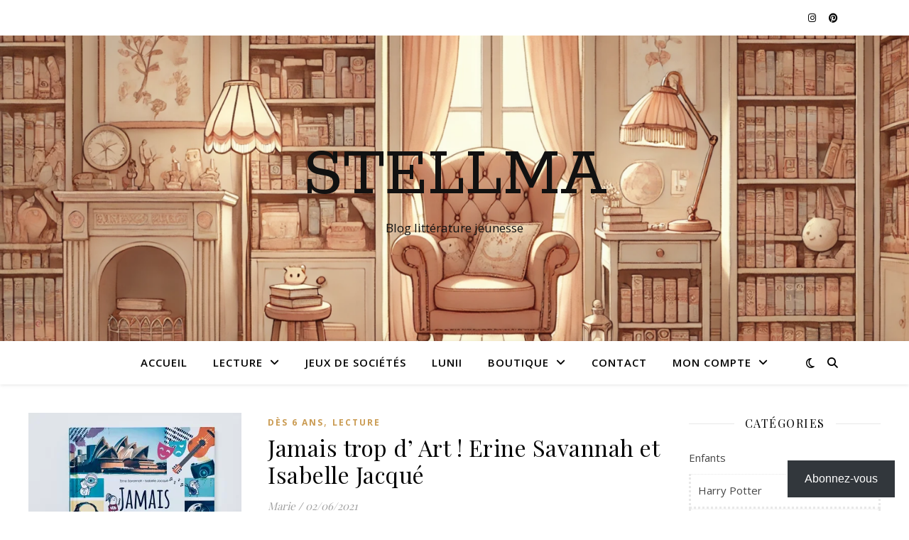

--- FILE ---
content_type: text/html; charset=UTF-8
request_url: https://www.stellma.fr/tag/la-joie-de-lire/
body_size: 16995
content:
<!DOCTYPE html>
<html lang="fr-FR">
<head>
<meta charset="UTF-8">
<meta name="viewport" content="width=device-width, initial-scale=1.0" />
<link rel="profile" href="https://gmpg.org/xfn/11">
<meta name='robots' content='index, follow, max-image-preview:large, max-snippet:-1, max-video-preview:-1' />
<style>img:is([sizes="auto" i], [sizes^="auto," i]) { contain-intrinsic-size: 3000px 1500px }</style>
<script>window._wca = window._wca || [];</script>
<!-- This site is optimized with the Yoast SEO plugin v26.5 - https://yoast.com/wordpress/plugins/seo/ -->
<title>LA joie de lire Archives - Stellma</title>
<link rel="canonical" href="https://www.stellma.fr/tag/la-joie-de-lire/" />
<meta property="og:locale" content="fr_FR" />
<meta property="og:type" content="article" />
<meta property="og:title" content="LA joie de lire Archives - Stellma" />
<meta property="og:url" content="https://www.stellma.fr/tag/la-joie-de-lire/" />
<meta property="og:site_name" content="Stellma" />
<meta name="twitter:card" content="summary_large_image" />
<script type="application/ld+json" class="yoast-schema-graph">{"@context":"https://schema.org","@graph":[{"@type":"CollectionPage","@id":"https://www.stellma.fr/tag/la-joie-de-lire/","url":"https://www.stellma.fr/tag/la-joie-de-lire/","name":"LA joie de lire Archives - Stellma","isPartOf":{"@id":"https://www.stellma.fr/#website"},"primaryImageOfPage":{"@id":"https://www.stellma.fr/tag/la-joie-de-lire/#primaryimage"},"image":{"@id":"https://www.stellma.fr/tag/la-joie-de-lire/#primaryimage"},"thumbnailUrl":"https://i0.wp.com/www.stellma.fr/wp-content/uploads/2021/06/E9356DF5-EBBC-4CEE-A21B-A05C60A63BF7.jpeg?fit=2388%2C1668&ssl=1","breadcrumb":{"@id":"https://www.stellma.fr/tag/la-joie-de-lire/#breadcrumb"},"inLanguage":"fr-FR"},{"@type":"ImageObject","inLanguage":"fr-FR","@id":"https://www.stellma.fr/tag/la-joie-de-lire/#primaryimage","url":"https://i0.wp.com/www.stellma.fr/wp-content/uploads/2021/06/E9356DF5-EBBC-4CEE-A21B-A05C60A63BF7.jpeg?fit=2388%2C1668&ssl=1","contentUrl":"https://i0.wp.com/www.stellma.fr/wp-content/uploads/2021/06/E9356DF5-EBBC-4CEE-A21B-A05C60A63BF7.jpeg?fit=2388%2C1668&ssl=1","width":2388,"height":1668},{"@type":"BreadcrumbList","@id":"https://www.stellma.fr/tag/la-joie-de-lire/#breadcrumb","itemListElement":[{"@type":"ListItem","position":1,"name":"Accueil","item":"https://www.stellma.fr/"},{"@type":"ListItem","position":2,"name":"LA joie de lire"}]},{"@type":"WebSite","@id":"https://www.stellma.fr/#website","url":"https://www.stellma.fr/","name":"Stellma","description":"Blog littérature jeunesse","potentialAction":[{"@type":"SearchAction","target":{"@type":"EntryPoint","urlTemplate":"https://www.stellma.fr/?s={search_term_string}"},"query-input":{"@type":"PropertyValueSpecification","valueRequired":true,"valueName":"search_term_string"}}],"inLanguage":"fr-FR"}]}</script>
<!-- / Yoast SEO plugin. -->
<link rel='dns-prefetch' href='//stats.wp.com' />
<link rel='dns-prefetch' href='//secure.gravatar.com' />
<link rel='dns-prefetch' href='//fonts.googleapis.com' />
<link rel='dns-prefetch' href='//v0.wordpress.com' />
<link rel='preconnect' href='//i0.wp.com' />
<link rel="alternate" type="application/rss+xml" title="Stellma &raquo; Flux" href="https://www.stellma.fr/feed/" />
<link rel="alternate" type="application/rss+xml" title="Stellma &raquo; Flux des commentaires" href="https://www.stellma.fr/comments/feed/" />
<link rel="alternate" type="application/rss+xml" title="Stellma &raquo; Flux de l’étiquette LA joie de lire" href="https://www.stellma.fr/tag/la-joie-de-lire/feed/" />
<script type="text/javascript">
/* <![CDATA[ */
window._wpemojiSettings = {"baseUrl":"https:\/\/s.w.org\/images\/core\/emoji\/16.0.1\/72x72\/","ext":".png","svgUrl":"https:\/\/s.w.org\/images\/core\/emoji\/16.0.1\/svg\/","svgExt":".svg","source":{"concatemoji":"https:\/\/www.stellma.fr\/wp-includes\/js\/wp-emoji-release.min.js?ver=6a0cb6d7154ffbb34a58507fc46c7c10"}};
/*! This file is auto-generated */
!function(s,n){var o,i,e;function c(e){try{var t={supportTests:e,timestamp:(new Date).valueOf()};sessionStorage.setItem(o,JSON.stringify(t))}catch(e){}}function p(e,t,n){e.clearRect(0,0,e.canvas.width,e.canvas.height),e.fillText(t,0,0);var t=new Uint32Array(e.getImageData(0,0,e.canvas.width,e.canvas.height).data),a=(e.clearRect(0,0,e.canvas.width,e.canvas.height),e.fillText(n,0,0),new Uint32Array(e.getImageData(0,0,e.canvas.width,e.canvas.height).data));return t.every(function(e,t){return e===a[t]})}function u(e,t){e.clearRect(0,0,e.canvas.width,e.canvas.height),e.fillText(t,0,0);for(var n=e.getImageData(16,16,1,1),a=0;a<n.data.length;a++)if(0!==n.data[a])return!1;return!0}function f(e,t,n,a){switch(t){case"flag":return n(e,"\ud83c\udff3\ufe0f\u200d\u26a7\ufe0f","\ud83c\udff3\ufe0f\u200b\u26a7\ufe0f")?!1:!n(e,"\ud83c\udde8\ud83c\uddf6","\ud83c\udde8\u200b\ud83c\uddf6")&&!n(e,"\ud83c\udff4\udb40\udc67\udb40\udc62\udb40\udc65\udb40\udc6e\udb40\udc67\udb40\udc7f","\ud83c\udff4\u200b\udb40\udc67\u200b\udb40\udc62\u200b\udb40\udc65\u200b\udb40\udc6e\u200b\udb40\udc67\u200b\udb40\udc7f");case"emoji":return!a(e,"\ud83e\udedf")}return!1}function g(e,t,n,a){var r="undefined"!=typeof WorkerGlobalScope&&self instanceof WorkerGlobalScope?new OffscreenCanvas(300,150):s.createElement("canvas"),o=r.getContext("2d",{willReadFrequently:!0}),i=(o.textBaseline="top",o.font="600 32px Arial",{});return e.forEach(function(e){i[e]=t(o,e,n,a)}),i}function t(e){var t=s.createElement("script");t.src=e,t.defer=!0,s.head.appendChild(t)}"undefined"!=typeof Promise&&(o="wpEmojiSettingsSupports",i=["flag","emoji"],n.supports={everything:!0,everythingExceptFlag:!0},e=new Promise(function(e){s.addEventListener("DOMContentLoaded",e,{once:!0})}),new Promise(function(t){var n=function(){try{var e=JSON.parse(sessionStorage.getItem(o));if("object"==typeof e&&"number"==typeof e.timestamp&&(new Date).valueOf()<e.timestamp+604800&&"object"==typeof e.supportTests)return e.supportTests}catch(e){}return null}();if(!n){if("undefined"!=typeof Worker&&"undefined"!=typeof OffscreenCanvas&&"undefined"!=typeof URL&&URL.createObjectURL&&"undefined"!=typeof Blob)try{var e="postMessage("+g.toString()+"("+[JSON.stringify(i),f.toString(),p.toString(),u.toString()].join(",")+"));",a=new Blob([e],{type:"text/javascript"}),r=new Worker(URL.createObjectURL(a),{name:"wpTestEmojiSupports"});return void(r.onmessage=function(e){c(n=e.data),r.terminate(),t(n)})}catch(e){}c(n=g(i,f,p,u))}t(n)}).then(function(e){for(var t in e)n.supports[t]=e[t],n.supports.everything=n.supports.everything&&n.supports[t],"flag"!==t&&(n.supports.everythingExceptFlag=n.supports.everythingExceptFlag&&n.supports[t]);n.supports.everythingExceptFlag=n.supports.everythingExceptFlag&&!n.supports.flag,n.DOMReady=!1,n.readyCallback=function(){n.DOMReady=!0}}).then(function(){return e}).then(function(){var e;n.supports.everything||(n.readyCallback(),(e=n.source||{}).concatemoji?t(e.concatemoji):e.wpemoji&&e.twemoji&&(t(e.twemoji),t(e.wpemoji)))}))}((window,document),window._wpemojiSettings);
/* ]]> */
</script>
<style id='wp-emoji-styles-inline-css' type='text/css'>
img.wp-smiley, img.emoji {
display: inline !important;
border: none !important;
box-shadow: none !important;
height: 1em !important;
width: 1em !important;
margin: 0 0.07em !important;
vertical-align: -0.1em !important;
background: none !important;
padding: 0 !important;
}
</style>
<link rel='stylesheet' id='wp-block-library-css' href='//www.stellma.fr/wp-content/cache/wpfc-minified/1fzggyuw/a7z11.css' type='text/css' media='all' />
<style id='classic-theme-styles-inline-css' type='text/css'>
/*! This file is auto-generated */
.wp-block-button__link{color:#fff;background-color:#32373c;border-radius:9999px;box-shadow:none;text-decoration:none;padding:calc(.667em + 2px) calc(1.333em + 2px);font-size:1.125em}.wp-block-file__button{background:#32373c;color:#fff;text-decoration:none}
</style>
<link rel='stylesheet' id='mediaelement-css' href='//www.stellma.fr/wp-content/cache/wpfc-minified/mm3pjq5w/a7z11.css' type='text/css' media='all' />
<link rel='stylesheet' id='wp-mediaelement-css' href='//www.stellma.fr/wp-content/cache/wpfc-minified/lzlnd86e/a7z11.css' type='text/css' media='all' />
<style id='jetpack-sharing-buttons-style-inline-css' type='text/css'>
.jetpack-sharing-buttons__services-list{display:flex;flex-direction:row;flex-wrap:wrap;gap:0;list-style-type:none;margin:5px;padding:0}.jetpack-sharing-buttons__services-list.has-small-icon-size{font-size:12px}.jetpack-sharing-buttons__services-list.has-normal-icon-size{font-size:16px}.jetpack-sharing-buttons__services-list.has-large-icon-size{font-size:24px}.jetpack-sharing-buttons__services-list.has-huge-icon-size{font-size:36px}@media print{.jetpack-sharing-buttons__services-list{display:none!important}}.editor-styles-wrapper .wp-block-jetpack-sharing-buttons{gap:0;padding-inline-start:0}ul.jetpack-sharing-buttons__services-list.has-background{padding:1.25em 2.375em}
</style>
<style id='global-styles-inline-css' type='text/css'>
:root{--wp--preset--aspect-ratio--square: 1;--wp--preset--aspect-ratio--4-3: 4/3;--wp--preset--aspect-ratio--3-4: 3/4;--wp--preset--aspect-ratio--3-2: 3/2;--wp--preset--aspect-ratio--2-3: 2/3;--wp--preset--aspect-ratio--16-9: 16/9;--wp--preset--aspect-ratio--9-16: 9/16;--wp--preset--color--black: #000000;--wp--preset--color--cyan-bluish-gray: #abb8c3;--wp--preset--color--white: #ffffff;--wp--preset--color--pale-pink: #f78da7;--wp--preset--color--vivid-red: #cf2e2e;--wp--preset--color--luminous-vivid-orange: #ff6900;--wp--preset--color--luminous-vivid-amber: #fcb900;--wp--preset--color--light-green-cyan: #7bdcb5;--wp--preset--color--vivid-green-cyan: #00d084;--wp--preset--color--pale-cyan-blue: #8ed1fc;--wp--preset--color--vivid-cyan-blue: #0693e3;--wp--preset--color--vivid-purple: #9b51e0;--wp--preset--gradient--vivid-cyan-blue-to-vivid-purple: linear-gradient(135deg,rgba(6,147,227,1) 0%,rgb(155,81,224) 100%);--wp--preset--gradient--light-green-cyan-to-vivid-green-cyan: linear-gradient(135deg,rgb(122,220,180) 0%,rgb(0,208,130) 100%);--wp--preset--gradient--luminous-vivid-amber-to-luminous-vivid-orange: linear-gradient(135deg,rgba(252,185,0,1) 0%,rgba(255,105,0,1) 100%);--wp--preset--gradient--luminous-vivid-orange-to-vivid-red: linear-gradient(135deg,rgba(255,105,0,1) 0%,rgb(207,46,46) 100%);--wp--preset--gradient--very-light-gray-to-cyan-bluish-gray: linear-gradient(135deg,rgb(238,238,238) 0%,rgb(169,184,195) 100%);--wp--preset--gradient--cool-to-warm-spectrum: linear-gradient(135deg,rgb(74,234,220) 0%,rgb(151,120,209) 20%,rgb(207,42,186) 40%,rgb(238,44,130) 60%,rgb(251,105,98) 80%,rgb(254,248,76) 100%);--wp--preset--gradient--blush-light-purple: linear-gradient(135deg,rgb(255,206,236) 0%,rgb(152,150,240) 100%);--wp--preset--gradient--blush-bordeaux: linear-gradient(135deg,rgb(254,205,165) 0%,rgb(254,45,45) 50%,rgb(107,0,62) 100%);--wp--preset--gradient--luminous-dusk: linear-gradient(135deg,rgb(255,203,112) 0%,rgb(199,81,192) 50%,rgb(65,88,208) 100%);--wp--preset--gradient--pale-ocean: linear-gradient(135deg,rgb(255,245,203) 0%,rgb(182,227,212) 50%,rgb(51,167,181) 100%);--wp--preset--gradient--electric-grass: linear-gradient(135deg,rgb(202,248,128) 0%,rgb(113,206,126) 100%);--wp--preset--gradient--midnight: linear-gradient(135deg,rgb(2,3,129) 0%,rgb(40,116,252) 100%);--wp--preset--font-size--small: 13px;--wp--preset--font-size--medium: 20px;--wp--preset--font-size--large: 36px;--wp--preset--font-size--x-large: 42px;--wp--preset--spacing--20: 0.44rem;--wp--preset--spacing--30: 0.67rem;--wp--preset--spacing--40: 1rem;--wp--preset--spacing--50: 1.5rem;--wp--preset--spacing--60: 2.25rem;--wp--preset--spacing--70: 3.38rem;--wp--preset--spacing--80: 5.06rem;--wp--preset--shadow--natural: 6px 6px 9px rgba(0, 0, 0, 0.2);--wp--preset--shadow--deep: 12px 12px 50px rgba(0, 0, 0, 0.4);--wp--preset--shadow--sharp: 6px 6px 0px rgba(0, 0, 0, 0.2);--wp--preset--shadow--outlined: 6px 6px 0px -3px rgba(255, 255, 255, 1), 6px 6px rgba(0, 0, 0, 1);--wp--preset--shadow--crisp: 6px 6px 0px rgba(0, 0, 0, 1);}:root :where(.is-layout-flow) > :first-child{margin-block-start: 0;}:root :where(.is-layout-flow) > :last-child{margin-block-end: 0;}:root :where(.is-layout-flow) > *{margin-block-start: 24px;margin-block-end: 0;}:root :where(.is-layout-constrained) > :first-child{margin-block-start: 0;}:root :where(.is-layout-constrained) > :last-child{margin-block-end: 0;}:root :where(.is-layout-constrained) > *{margin-block-start: 24px;margin-block-end: 0;}:root :where(.is-layout-flex){gap: 24px;}:root :where(.is-layout-grid){gap: 24px;}body .is-layout-flex{display: flex;}.is-layout-flex{flex-wrap: wrap;align-items: center;}.is-layout-flex > :is(*, div){margin: 0;}body .is-layout-grid{display: grid;}.is-layout-grid > :is(*, div){margin: 0;}.has-black-color{color: var(--wp--preset--color--black) !important;}.has-cyan-bluish-gray-color{color: var(--wp--preset--color--cyan-bluish-gray) !important;}.has-white-color{color: var(--wp--preset--color--white) !important;}.has-pale-pink-color{color: var(--wp--preset--color--pale-pink) !important;}.has-vivid-red-color{color: var(--wp--preset--color--vivid-red) !important;}.has-luminous-vivid-orange-color{color: var(--wp--preset--color--luminous-vivid-orange) !important;}.has-luminous-vivid-amber-color{color: var(--wp--preset--color--luminous-vivid-amber) !important;}.has-light-green-cyan-color{color: var(--wp--preset--color--light-green-cyan) !important;}.has-vivid-green-cyan-color{color: var(--wp--preset--color--vivid-green-cyan) !important;}.has-pale-cyan-blue-color{color: var(--wp--preset--color--pale-cyan-blue) !important;}.has-vivid-cyan-blue-color{color: var(--wp--preset--color--vivid-cyan-blue) !important;}.has-vivid-purple-color{color: var(--wp--preset--color--vivid-purple) !important;}.has-black-background-color{background-color: var(--wp--preset--color--black) !important;}.has-cyan-bluish-gray-background-color{background-color: var(--wp--preset--color--cyan-bluish-gray) !important;}.has-white-background-color{background-color: var(--wp--preset--color--white) !important;}.has-pale-pink-background-color{background-color: var(--wp--preset--color--pale-pink) !important;}.has-vivid-red-background-color{background-color: var(--wp--preset--color--vivid-red) !important;}.has-luminous-vivid-orange-background-color{background-color: var(--wp--preset--color--luminous-vivid-orange) !important;}.has-luminous-vivid-amber-background-color{background-color: var(--wp--preset--color--luminous-vivid-amber) !important;}.has-light-green-cyan-background-color{background-color: var(--wp--preset--color--light-green-cyan) !important;}.has-vivid-green-cyan-background-color{background-color: var(--wp--preset--color--vivid-green-cyan) !important;}.has-pale-cyan-blue-background-color{background-color: var(--wp--preset--color--pale-cyan-blue) !important;}.has-vivid-cyan-blue-background-color{background-color: var(--wp--preset--color--vivid-cyan-blue) !important;}.has-vivid-purple-background-color{background-color: var(--wp--preset--color--vivid-purple) !important;}.has-black-border-color{border-color: var(--wp--preset--color--black) !important;}.has-cyan-bluish-gray-border-color{border-color: var(--wp--preset--color--cyan-bluish-gray) !important;}.has-white-border-color{border-color: var(--wp--preset--color--white) !important;}.has-pale-pink-border-color{border-color: var(--wp--preset--color--pale-pink) !important;}.has-vivid-red-border-color{border-color: var(--wp--preset--color--vivid-red) !important;}.has-luminous-vivid-orange-border-color{border-color: var(--wp--preset--color--luminous-vivid-orange) !important;}.has-luminous-vivid-amber-border-color{border-color: var(--wp--preset--color--luminous-vivid-amber) !important;}.has-light-green-cyan-border-color{border-color: var(--wp--preset--color--light-green-cyan) !important;}.has-vivid-green-cyan-border-color{border-color: var(--wp--preset--color--vivid-green-cyan) !important;}.has-pale-cyan-blue-border-color{border-color: var(--wp--preset--color--pale-cyan-blue) !important;}.has-vivid-cyan-blue-border-color{border-color: var(--wp--preset--color--vivid-cyan-blue) !important;}.has-vivid-purple-border-color{border-color: var(--wp--preset--color--vivid-purple) !important;}.has-vivid-cyan-blue-to-vivid-purple-gradient-background{background: var(--wp--preset--gradient--vivid-cyan-blue-to-vivid-purple) !important;}.has-light-green-cyan-to-vivid-green-cyan-gradient-background{background: var(--wp--preset--gradient--light-green-cyan-to-vivid-green-cyan) !important;}.has-luminous-vivid-amber-to-luminous-vivid-orange-gradient-background{background: var(--wp--preset--gradient--luminous-vivid-amber-to-luminous-vivid-orange) !important;}.has-luminous-vivid-orange-to-vivid-red-gradient-background{background: var(--wp--preset--gradient--luminous-vivid-orange-to-vivid-red) !important;}.has-very-light-gray-to-cyan-bluish-gray-gradient-background{background: var(--wp--preset--gradient--very-light-gray-to-cyan-bluish-gray) !important;}.has-cool-to-warm-spectrum-gradient-background{background: var(--wp--preset--gradient--cool-to-warm-spectrum) !important;}.has-blush-light-purple-gradient-background{background: var(--wp--preset--gradient--blush-light-purple) !important;}.has-blush-bordeaux-gradient-background{background: var(--wp--preset--gradient--blush-bordeaux) !important;}.has-luminous-dusk-gradient-background{background: var(--wp--preset--gradient--luminous-dusk) !important;}.has-pale-ocean-gradient-background{background: var(--wp--preset--gradient--pale-ocean) !important;}.has-electric-grass-gradient-background{background: var(--wp--preset--gradient--electric-grass) !important;}.has-midnight-gradient-background{background: var(--wp--preset--gradient--midnight) !important;}.has-small-font-size{font-size: var(--wp--preset--font-size--small) !important;}.has-medium-font-size{font-size: var(--wp--preset--font-size--medium) !important;}.has-large-font-size{font-size: var(--wp--preset--font-size--large) !important;}.has-x-large-font-size{font-size: var(--wp--preset--font-size--x-large) !important;}
:root :where(.wp-block-pullquote){font-size: 1.5em;line-height: 1.6;}
</style>
<link rel='stylesheet' id='woocommerce-layout-css' href='//www.stellma.fr/wp-content/cache/wpfc-minified/lzlqlmmg/a7z11.css' type='text/css' media='all' />
<style id='woocommerce-layout-inline-css' type='text/css'>
.infinite-scroll .woocommerce-pagination {
display: none;
}
</style>
<link rel='stylesheet' id='woocommerce-smallscreen-css' href='//www.stellma.fr/wp-content/cache/wpfc-minified/9lyxgwdj/a7z11.css' type='text/css' media='only screen and (max-width: 768px)' />
<link rel='stylesheet' id='woocommerce-general-css' href='//www.stellma.fr/wp-content/cache/wpfc-minified/lyjjcy8s/a7z11.css' type='text/css' media='all' />
<style id='woocommerce-inline-inline-css' type='text/css'>
.woocommerce form .form-row .required { visibility: visible; }
</style>
<link rel='stylesheet' id='jetpack-instant-search-css' href='//www.stellma.fr/wp-content/cache/wpfc-minified/g112qw5g/f99gk.css' type='text/css' media='all' />
<link rel='stylesheet' id='wc-gateway-ppec-frontend-css' href='//www.stellma.fr/wp-content/cache/wpfc-minified/lxa0hmc8/a7z11.css' type='text/css' media='all' />
<link rel='stylesheet' id='brands-styles-css' href='//www.stellma.fr/wp-content/cache/wpfc-minified/kxuuni0m/a7z11.css' type='text/css' media='all' />
<link rel='stylesheet' id='ashe-style-css' href='//www.stellma.fr/wp-content/cache/wpfc-minified/77xze236/a7z11.css' type='text/css' media='all' />
<link rel='stylesheet' id='fontawesome-css' href='//www.stellma.fr/wp-content/cache/wpfc-minified/fkcwn23/a7z11.css' type='text/css' media='all' />
<link rel='stylesheet' id='fontello-css' href='//www.stellma.fr/wp-content/cache/wpfc-minified/8ayhfwx4/a7z11.css' type='text/css' media='all' />
<link rel='stylesheet' id='slick-css' href='//www.stellma.fr/wp-content/cache/wpfc-minified/8wmc192p/a7z11.css' type='text/css' media='all' />
<link rel='stylesheet' id='scrollbar-css' href='//www.stellma.fr/wp-content/cache/wpfc-minified/6l1a1hf9/a7z11.css' type='text/css' media='all' />
<link rel='stylesheet' id='ashe-woocommerce-css' href='//www.stellma.fr/wp-content/cache/wpfc-minified/6jc2efaw/a7z11.css' type='text/css' media='all' />
<link rel='stylesheet' id='ashe-responsive-css' href='//www.stellma.fr/wp-content/cache/wpfc-minified/qts4in35/a7z11.css' type='text/css' media='all' />
<link rel='stylesheet' id='ashe-playfair-font-css' href='//fonts.googleapis.com/css?family=Playfair+Display%3A400%2C700&#038;ver=1.0.0' type='text/css' media='all' />
<link rel='stylesheet' id='ashe-opensans-font-css' href='//fonts.googleapis.com/css?family=Open+Sans%3A400italic%2C400%2C600italic%2C600%2C700italic%2C700&#038;ver=1.0.0' type='text/css' media='all' />
<link rel='stylesheet' id='ashe-rokkitt-font-css' href='//fonts.googleapis.com/css?family=Rokkitt&#038;ver=1.0.0' type='text/css' media='all' />
<link rel='stylesheet' id='subscribe-floating-button-css-css' href='//www.stellma.fr/wp-content/cache/wpfc-minified/f59w4kld/fcaus.css' type='text/css' media='all' />
<script type="text/javascript" src="https://www.stellma.fr/wp-includes/js/jquery/jquery.min.js?ver=3.7.1" id="jquery-core-js"></script>
<script type="text/javascript" src="https://www.stellma.fr/wp-includes/js/jquery/jquery-migrate.min.js?ver=3.4.1" id="jquery-migrate-js"></script>
<script type="text/javascript" src="https://www.stellma.fr/wp-content/plugins/woocommerce/assets/js/jquery-blockui/jquery.blockUI.min.js?ver=2.7.0-wc.10.3.6" id="wc-jquery-blockui-js" defer="defer" data-wp-strategy="defer"></script>
<script type="text/javascript" id="wc-add-to-cart-js-extra">
/* <![CDATA[ */
var wc_add_to_cart_params = {"ajax_url":"\/wp-admin\/admin-ajax.php","wc_ajax_url":"\/?wc-ajax=%%endpoint%%","i18n_view_cart":"Voir le panier","cart_url":"https:\/\/www.stellma.fr\/panier\/","is_cart":"","cart_redirect_after_add":"yes"};
/* ]]> */
</script>
<script type="text/javascript" src="https://www.stellma.fr/wp-content/plugins/woocommerce/assets/js/frontend/add-to-cart.min.js?ver=10.3.6" id="wc-add-to-cart-js" defer="defer" data-wp-strategy="defer"></script>
<script type="text/javascript" src="https://www.stellma.fr/wp-content/plugins/woocommerce/assets/js/js-cookie/js.cookie.min.js?ver=2.1.4-wc.10.3.6" id="wc-js-cookie-js" defer="defer" data-wp-strategy="defer"></script>
<script type="text/javascript" id="woocommerce-js-extra">
/* <![CDATA[ */
var woocommerce_params = {"ajax_url":"\/wp-admin\/admin-ajax.php","wc_ajax_url":"\/?wc-ajax=%%endpoint%%","i18n_password_show":"Afficher le mot de passe","i18n_password_hide":"Masquer le mot de passe"};
/* ]]> */
</script>
<script type="text/javascript" src="https://www.stellma.fr/wp-content/plugins/woocommerce/assets/js/frontend/woocommerce.min.js?ver=10.3.6" id="woocommerce-js" defer="defer" data-wp-strategy="defer"></script>
<script type="text/javascript" id="WCPAY_ASSETS-js-extra">
/* <![CDATA[ */
var wcpayAssets = {"url":"https:\/\/www.stellma.fr\/wp-content\/plugins\/woocommerce-payments\/dist\/"};
/* ]]> */
</script>
<script type="text/javascript" src="https://stats.wp.com/s-202549.js" id="woocommerce-analytics-js" defer="defer" data-wp-strategy="defer"></script>
<link rel="https://api.w.org/" href="https://www.stellma.fr/wp-json/" /><link rel="alternate" title="JSON" type="application/json" href="https://www.stellma.fr/wp-json/wp/v2/tags/2066" /><link rel="EditURI" type="application/rsd+xml" title="RSD" href="https://www.stellma.fr/xmlrpc.php?rsd" />
<style>img#wpstats{display:none}</style>
<style id="ashe_dynamic_css">body {background-color: #ffffff;}#top-bar {background-color: #ffffff;}#top-bar a {color: #000000;}#top-bar a:hover,#top-bar li.current-menu-item > a,#top-bar li.current-menu-ancestor > a,#top-bar .sub-menu li.current-menu-item > a,#top-bar .sub-menu li.current-menu-ancestor> a {color: #ca9b52;}#top-menu .sub-menu,#top-menu .sub-menu a {background-color: #ffffff;border-color: rgba(0,0,0, 0.05);}@media screen and ( max-width: 979px ) {.top-bar-socials {float: none !important;}.top-bar-socials a {line-height: 40px !important;}}.header-logo a,.site-description {color: #111;}.entry-header {background-color: #ffffff;}#main-nav {background-color: #ffffff;box-shadow: 0px 1px 5px rgba(0,0,0, 0.1);}#featured-links h6 {background-color: rgba(255,255,255, 0.85);color: #000000;}#main-nav a,#main-nav i,#main-nav #s {color: #000000;}.main-nav-sidebar span,.sidebar-alt-close-btn span {background-color: #000000;}#main-nav a:hover,#main-nav i:hover,#main-nav li.current-menu-item > a,#main-nav li.current-menu-ancestor > a,#main-nav .sub-menu li.current-menu-item > a,#main-nav .sub-menu li.current-menu-ancestor> a {color: #ca9b52;}.main-nav-sidebar:hover span {background-color: #ca9b52;}#main-menu .sub-menu,#main-menu .sub-menu a {background-color: #ffffff;border-color: rgba(0,0,0, 0.05);}#main-nav #s {background-color: #ffffff;}#main-nav #s::-webkit-input-placeholder { /* Chrome/Opera/Safari */color: rgba(0,0,0, 0.7);}#main-nav #s::-moz-placeholder { /* Firefox 19+ */color: rgba(0,0,0, 0.7);}#main-nav #s:-ms-input-placeholder { /* IE 10+ */color: rgba(0,0,0, 0.7);}#main-nav #s:-moz-placeholder { /* Firefox 18- */color: rgba(0,0,0, 0.7);}/* Background */.sidebar-alt,#featured-links,.main-content,.featured-slider-area,.page-content select,.page-content input,.page-content textarea {background-color: #ffffff;}/* Text */.page-content,.page-content select,.page-content input,.page-content textarea,.page-content .post-author a,.page-content .ashe-widget a,.page-content .comment-author {color: #464646;}/* Title */.page-content h1,.page-content h2,.page-content h3,.page-content h4,.page-content h5,.page-content h6,.page-content .post-title a,.page-content .author-description h4 a,.page-content .related-posts h4 a,.page-content .blog-pagination .previous-page a,.page-content .blog-pagination .next-page a,blockquote,.page-content .post-share a {color: #030303;}.page-content .post-title a:hover {color: rgba(3,3,3, 0.75);}/* Meta */.page-content .post-date,.page-content .post-comments,.page-content .post-author,.page-content [data-layout*="list"] .post-author a,.page-content .related-post-date,.page-content .comment-meta a,.page-content .author-share a,.page-content .post-tags a,.page-content .tagcloud a,.widget_categories li,.widget_archive li,.ahse-subscribe-box p,.rpwwt-post-author,.rpwwt-post-categories,.rpwwt-post-date,.rpwwt-post-comments-number {color: #a1a1a1;}.page-content input::-webkit-input-placeholder { /* Chrome/Opera/Safari */color: #a1a1a1;}.page-content input::-moz-placeholder { /* Firefox 19+ */color: #a1a1a1;}.page-content input:-ms-input-placeholder { /* IE 10+ */color: #a1a1a1;}.page-content input:-moz-placeholder { /* Firefox 18- */color: #a1a1a1;}/* Accent */a,.post-categories,.page-content .ashe-widget.widget_text a {color: #ca9b52;}/* Disable TMP.page-content .elementor a,.page-content .elementor a:hover {color: inherit;}*/.ps-container > .ps-scrollbar-y-rail > .ps-scrollbar-y {background: #ca9b52;}a:not(.header-logo-a):hover {color: rgba(202,155,82, 0.8);}blockquote {border-color: #ca9b52;}/* Selection */::-moz-selection {color: #ffffff;background: #ca9b52;}::selection {color: #ffffff;background: #ca9b52;}/* Border */.page-content .post-footer,[data-layout*="list"] .blog-grid > li,.page-content .author-description,.page-content .related-posts,.page-content .entry-comments,.page-content .ashe-widget li,.page-content #wp-calendar,.page-content #wp-calendar caption,.page-content #wp-calendar tbody td,.page-content .widget_nav_menu li a,.page-content .tagcloud a,.page-content select,.page-content input,.page-content textarea,.widget-title h2:before,.widget-title h2:after,.post-tags a,.gallery-caption,.wp-caption-text,table tr,table th,table td,pre,.category-description {border-color: #e8e8e8;}hr {background-color: #e8e8e8;}/* Buttons */.widget_search i,.widget_search #searchsubmit,.wp-block-search button,.single-navigation i,.page-content .submit,.page-content .blog-pagination.numeric a,.page-content .blog-pagination.load-more a,.page-content .ashe-subscribe-box input[type="submit"],.page-content .widget_wysija input[type="submit"],.page-content .post-password-form input[type="submit"],.page-content .wpcf7 [type="submit"] {color: #ffffff;background-color: #333333;}.single-navigation i:hover,.page-content .submit:hover,.ashe-boxed-style .page-content .submit:hover,.page-content .blog-pagination.numeric a:hover,.ashe-boxed-style .page-content .blog-pagination.numeric a:hover,.page-content .blog-pagination.numeric span,.page-content .blog-pagination.load-more a:hover,.page-content .ashe-subscribe-box input[type="submit"]:hover,.page-content .widget_wysija input[type="submit"]:hover,.page-content .post-password-form input[type="submit"]:hover,.page-content .wpcf7 [type="submit"]:hover {color: #ffffff;background-color: #ca9b52;}/* Image Overlay */.image-overlay,#infscr-loading,.page-content h4.image-overlay {color: #ffffff;background-color: rgba(73,73,73, 0.3);}.image-overlay a,.post-slider .prev-arrow,.post-slider .next-arrow,.page-content .image-overlay a,#featured-slider .slick-arrow,#featured-slider .slider-dots {color: #ffffff;}.slide-caption {background: rgba(255,255,255, 0.95);}#featured-slider .slick-active {background: #ffffff;}#page-footer,#page-footer select,#page-footer input,#page-footer textarea {background-color: #f6f6f6;color: #333333;}#page-footer,#page-footer a,#page-footer select,#page-footer input,#page-footer textarea {color: #333333;}#page-footer #s::-webkit-input-placeholder { /* Chrome/Opera/Safari */color: #333333;}#page-footer #s::-moz-placeholder { /* Firefox 19+ */color: #333333;}#page-footer #s:-ms-input-placeholder { /* IE 10+ */color: #333333;}#page-footer #s:-moz-placeholder { /* Firefox 18- */color: #333333;}/* Title */#page-footer h1,#page-footer h2,#page-footer h3,#page-footer h4,#page-footer h5,#page-footer h6 {color: #111111;}#page-footer a:hover {color: #ca9b52;}/* Border */#page-footer a,#page-footer .ashe-widget li,#page-footer #wp-calendar,#page-footer #wp-calendar caption,#page-footer #wp-calendar tbody td,#page-footer .widget_nav_menu li a,#page-footer select,#page-footer input,#page-footer textarea,#page-footer .widget-title h2:before,#page-footer .widget-title h2:after,.footer-widgets {border-color: #e0dbdb;}#page-footer hr {background-color: #e0dbdb;}.ashe-preloader-wrap {background-color: #ffffff;}@media screen and ( max-width: 768px ) {#featured-links {display: none;}}@media screen and ( max-width: 640px ) {.related-posts {display: none;}}.header-logo a {font-family: 'Rokkitt';}#top-menu li a {font-family: 'Open Sans';}#main-menu li a {font-family: 'Open Sans';}#mobile-menu li,.mobile-menu-btn a {font-family: 'Open Sans';}#top-menu li a,#main-menu li a,#mobile-menu li,.mobile-menu-btn a {text-transform: uppercase;}.boxed-wrapper {max-width: 1160px;}.sidebar-alt {max-width: 340px;left: -340px; padding: 85px 35px 0px;}.sidebar-left,.sidebar-right {width: 307px;}.main-container {width: calc(100% - 307px);width: -webkit-calc(100% - 307px);}#top-bar > div,#main-nav > div,#featured-links,.main-content,.page-footer-inner,.featured-slider-area.boxed-wrapper {padding-left: 40px;padding-right: 40px;}[data-layout*="list"] .blog-grid .has-post-thumbnail .post-media {float: left;max-width: 300px;width: 100%;}[data-layout*="list"] .blog-grid .has-post-thumbnail .post-media img {width: 100%;}[data-layout*="list"] .blog-grid .has-post-thumbnail .post-content-wrap {width: calc(100% - 300px);width: -webkit-calc(100% - 300px);float: left;padding-left: 37px;}[data-layout*="list"] .blog-grid > li {padding-bottom: 39px;}[data-layout*="list"] .blog-grid > li {margin-bottom: 39px;}[data-layout*="list"] .blog-grid .post-header, [data-layout*="list"] .blog-grid .read-more {text-align: left;}#top-menu {float: left;}.top-bar-socials {float: right;}.entry-header {height: 500px;background-image:url(https://www.stellma.fr/wp-content/uploads/2025/01/cropped-62A1BE05-7C6C-45DB-B077-AFBBD364F3D6.png);background-size: cover;}.entry-header {background-position: center center;}.logo-img {max-width: 500px;}.mini-logo a {max-width: 70px;}#main-nav {text-align: center;}.main-nav-sidebar {position: absolute;top: 0px;left: 40px;z-index: 1;}.main-nav-icons {position: absolute;top: 0px;right: 40px;z-index: 2;}.mini-logo {position: absolute;left: auto;top: 0;}.main-nav-sidebar ~ .mini-logo {margin-left: 30px;}#featured-links .featured-link {margin-right: 20px;}#featured-links .featured-link:last-of-type {margin-right: 0;}#featured-links .featured-link {width: calc( (100% - -20px) / 0 - 1px);width: -webkit-calc( (100% - -20px) / 0- 1px);}.featured-link:nth-child(1) .cv-inner {display: none;}.featured-link:nth-child(2) .cv-inner {display: none;}.featured-link:nth-child(3) .cv-inner {display: none;}.blog-grid > li {width: 100%;margin-bottom: 30px;}.sidebar-right {padding-left: 37px;}.footer-widgets > .ashe-widget {width: 30%;margin-right: 5%;}.footer-widgets > .ashe-widget:nth-child(3n+3) {margin-right: 0;}.footer-widgets > .ashe-widget:nth-child(3n+4) {clear: both;}.copyright-info {float: right;}.footer-socials {float: left;}.woocommerce div.product .stock,.woocommerce div.product p.price,.woocommerce div.product span.price,.woocommerce ul.products li.product .price,.woocommerce-Reviews .woocommerce-review__author,.woocommerce form .form-row .required,.woocommerce form .form-row.woocommerce-invalid label,.woocommerce .page-content div.product .woocommerce-tabs ul.tabs li a {color: #464646;}.woocommerce a.remove:hover {color: #464646 !important;}.woocommerce a.remove,.woocommerce .product_meta,.page-content .woocommerce-breadcrumb,.page-content .woocommerce-review-link,.page-content .woocommerce-breadcrumb a,.page-content .woocommerce-MyAccount-navigation-link a,.woocommerce .woocommerce-info:before,.woocommerce .page-content .woocommerce-result-count,.woocommerce-page .page-content .woocommerce-result-count,.woocommerce-Reviews .woocommerce-review__published-date,.woocommerce .product_list_widget .quantity,.woocommerce .widget_products .amount,.woocommerce .widget_price_filter .price_slider_amount,.woocommerce .widget_recently_viewed_products .amount,.woocommerce .widget_top_rated_products .amount,.woocommerce .widget_recent_reviews .reviewer {color: #a1a1a1;}.woocommerce a.remove {color: #a1a1a1 !important;}p.demo_store,.woocommerce-store-notice,.woocommerce span.onsale { background-color: #ca9b52;}.woocommerce .star-rating::before,.woocommerce .star-rating span::before,.woocommerce .page-content ul.products li.product .button,.page-content .woocommerce ul.products li.product .button,.page-content .woocommerce-MyAccount-navigation-link.is-active a,.page-content .woocommerce-MyAccount-navigation-link a:hover { color: #ca9b52;}.woocommerce form.login,.woocommerce form.register,.woocommerce-account fieldset,.woocommerce form.checkout_coupon,.woocommerce .woocommerce-info,.woocommerce .woocommerce-error,.woocommerce .woocommerce-message,.woocommerce .widget_shopping_cart .total,.woocommerce.widget_shopping_cart .total,.woocommerce-Reviews .comment_container,.woocommerce-cart #payment ul.payment_methods,#add_payment_method #payment ul.payment_methods,.woocommerce-checkout #payment ul.payment_methods,.woocommerce div.product .woocommerce-tabs ul.tabs::before,.woocommerce div.product .woocommerce-tabs ul.tabs::after,.woocommerce div.product .woocommerce-tabs ul.tabs li,.woocommerce .woocommerce-MyAccount-navigation-link,.select2-container--default .select2-selection--single {border-color: #e8e8e8;}.woocommerce-cart #payment,#add_payment_method #payment,.woocommerce-checkout #payment,.woocommerce .woocommerce-info,.woocommerce .woocommerce-error,.woocommerce .woocommerce-message,.woocommerce div.product .woocommerce-tabs ul.tabs li {background-color: rgba(232,232,232, 0.3);}.woocommerce-cart #payment div.payment_box::before,#add_payment_method #payment div.payment_box::before,.woocommerce-checkout #payment div.payment_box::before {border-color: rgba(232,232,232, 0.5);}.woocommerce-cart #payment div.payment_box,#add_payment_method #payment div.payment_box,.woocommerce-checkout #payment div.payment_box {background-color: rgba(232,232,232, 0.5);}.page-content .woocommerce input.button,.page-content .woocommerce a.button,.page-content .woocommerce a.button.alt,.page-content .woocommerce button.button.alt,.page-content .woocommerce input.button.alt,.page-content .woocommerce #respond input#submit.alt,.woocommerce .page-content .widget_product_search input[type="submit"],.woocommerce .page-content .woocommerce-message .button,.woocommerce .page-content a.button.alt,.woocommerce .page-content button.button.alt,.woocommerce .page-content #respond input#submit,.woocommerce .page-content .widget_price_filter .button,.woocommerce .page-content .woocommerce-message .button,.woocommerce-page .page-content .woocommerce-message .button,.woocommerce .page-content nav.woocommerce-pagination ul li a,.woocommerce .page-content nav.woocommerce-pagination ul li span {color: #ffffff;background-color: #333333;}.page-content .woocommerce input.button:hover,.page-content .woocommerce a.button:hover,.page-content .woocommerce a.button.alt:hover,.ashe-boxed-style .page-content .woocommerce a.button.alt:hover,.page-content .woocommerce button.button.alt:hover,.page-content .woocommerce input.button.alt:hover,.page-content .woocommerce #respond input#submit.alt:hover,.woocommerce .page-content .woocommerce-message .button:hover,.woocommerce .page-content a.button.alt:hover,.woocommerce .page-content button.button.alt:hover,.ashe-boxed-style.woocommerce .page-content button.button.alt:hover,.ashe-boxed-style.woocommerce .page-content #respond input#submit:hover,.woocommerce .page-content #respond input#submit:hover,.woocommerce .page-content .widget_price_filter .button:hover,.woocommerce .page-content .woocommerce-message .button:hover,.woocommerce-page .page-content .woocommerce-message .button:hover,.woocommerce .page-content nav.woocommerce-pagination ul li a:hover,.woocommerce .page-content nav.woocommerce-pagination ul li span.current {color: #ffffff;background-color: #ca9b52;}.woocommerce .page-content nav.woocommerce-pagination ul li a.prev,.woocommerce .page-content nav.woocommerce-pagination ul li a.next {color: #333333;}.woocommerce .page-content nav.woocommerce-pagination ul li a.prev:hover,.woocommerce .page-content nav.woocommerce-pagination ul li a.next:hover {color: #ca9b52;}.woocommerce .page-content nav.woocommerce-pagination ul li a.prev:after,.woocommerce .page-content nav.woocommerce-pagination ul li a.next:after {color: #ffffff;}.woocommerce .page-content nav.woocommerce-pagination ul li a.prev:hover:after,.woocommerce .page-content nav.woocommerce-pagination ul li a.next:hover:after {color: #ffffff;}.cssload-cube{background-color:#333333;width:9px;height:9px;position:absolute;margin:auto;animation:cssload-cubemove 2s infinite ease-in-out;-o-animation:cssload-cubemove 2s infinite ease-in-out;-ms-animation:cssload-cubemove 2s infinite ease-in-out;-webkit-animation:cssload-cubemove 2s infinite ease-in-out;-moz-animation:cssload-cubemove 2s infinite ease-in-out}.cssload-cube1{left:13px;top:0;animation-delay:.1s;-o-animation-delay:.1s;-ms-animation-delay:.1s;-webkit-animation-delay:.1s;-moz-animation-delay:.1s}.cssload-cube2{left:25px;top:0;animation-delay:.2s;-o-animation-delay:.2s;-ms-animation-delay:.2s;-webkit-animation-delay:.2s;-moz-animation-delay:.2s}.cssload-cube3{left:38px;top:0;animation-delay:.3s;-o-animation-delay:.3s;-ms-animation-delay:.3s;-webkit-animation-delay:.3s;-moz-animation-delay:.3s}.cssload-cube4{left:0;top:13px;animation-delay:.1s;-o-animation-delay:.1s;-ms-animation-delay:.1s;-webkit-animation-delay:.1s;-moz-animation-delay:.1s}.cssload-cube5{left:13px;top:13px;animation-delay:.2s;-o-animation-delay:.2s;-ms-animation-delay:.2s;-webkit-animation-delay:.2s;-moz-animation-delay:.2s}.cssload-cube6{left:25px;top:13px;animation-delay:.3s;-o-animation-delay:.3s;-ms-animation-delay:.3s;-webkit-animation-delay:.3s;-moz-animation-delay:.3s}.cssload-cube7{left:38px;top:13px;animation-delay:.4s;-o-animation-delay:.4s;-ms-animation-delay:.4s;-webkit-animation-delay:.4s;-moz-animation-delay:.4s}.cssload-cube8{left:0;top:25px;animation-delay:.2s;-o-animation-delay:.2s;-ms-animation-delay:.2s;-webkit-animation-delay:.2s;-moz-animation-delay:.2s}.cssload-cube9{left:13px;top:25px;animation-delay:.3s;-o-animation-delay:.3s;-ms-animation-delay:.3s;-webkit-animation-delay:.3s;-moz-animation-delay:.3s}.cssload-cube10{left:25px;top:25px;animation-delay:.4s;-o-animation-delay:.4s;-ms-animation-delay:.4s;-webkit-animation-delay:.4s;-moz-animation-delay:.4s}.cssload-cube11{left:38px;top:25px;animation-delay:.5s;-o-animation-delay:.5s;-ms-animation-delay:.5s;-webkit-animation-delay:.5s;-moz-animation-delay:.5s}.cssload-cube12{left:0;top:38px;animation-delay:.3s;-o-animation-delay:.3s;-ms-animation-delay:.3s;-webkit-animation-delay:.3s;-moz-animation-delay:.3s}.cssload-cube13{left:13px;top:38px;animation-delay:.4s;-o-animation-delay:.4s;-ms-animation-delay:.4s;-webkit-animation-delay:.4s;-moz-animation-delay:.4s}.cssload-cube14{left:25px;top:38px;animation-delay:.5s;-o-animation-delay:.5s;-ms-animation-delay:.5s;-webkit-animation-delay:.5s;-moz-animation-delay:.5s}.cssload-cube15{left:38px;top:38px;animation-delay:.6s;-o-animation-delay:.6s;-ms-animation-delay:.6s;-webkit-animation-delay:.6s;-moz-animation-delay:.6s}.cssload-spinner{margin:auto;width:49px;height:49px;position:relative}@keyframes cssload-cubemove{35%{transform:scale(0.005)}50%{transform:scale(1.7)}65%{transform:scale(0.005)}}@-o-keyframes cssload-cubemove{35%{-o-transform:scale(0.005)}50%{-o-transform:scale(1.7)}65%{-o-transform:scale(0.005)}}@-ms-keyframes cssload-cubemove{35%{-ms-transform:scale(0.005)}50%{-ms-transform:scale(1.7)}65%{-ms-transform:scale(0.005)}}@-webkit-keyframes cssload-cubemove{35%{-webkit-transform:scale(0.005)}50%{-webkit-transform:scale(1.7)}65%{-webkit-transform:scale(0.005)}}@-moz-keyframes cssload-cubemove{35%{-moz-transform:scale(0.005)}50%{-moz-transform:scale(1.7)}65%{-moz-transform:scale(0.005)}}</style><style id="ashe_theme_styles"></style>	<noscript><style>.woocommerce-product-gallery{ opacity: 1 !important; }</style></noscript>
</head>
<body data-rsssl=1 class="archive tag tag-la-joie-de-lire tag-2066 wp-embed-responsive wp-theme-ashe theme-ashe woocommerce-no-js jps-theme-ashe">
<!-- Preloader -->
<!-- Page Wrapper -->
<div id="page-wrap">
<!-- Boxed Wrapper -->
<div id="page-header" >
<div id="top-bar" class="clear-fix">
<div class="boxed-wrapper">
<div class="top-bar-socials">
<a href="http://www.instagram.com/labibliodestellma" target="_blank">
<i class="fa-brands fa-instagram"></i>
</a>
<a href="https://fr.pinterest.com/stellma/" target="_blank">
<i class="fa-brands fa-pinterest"></i>
</a>
</div>
</div>
</div><!-- #top-bar -->
<div class="entry-header">
<div class="cv-outer">
<div class="cv-inner">
<div class="header-logo">
<a href="https://www.stellma.fr/" class="header-logo-a">Stellma</a>
<p class="site-description">Blog littérature jeunesse</p>
</div>
</div>
</div>
</div>
<div id="main-nav" class="clear-fix">
<div class="boxed-wrapper">	
<!-- Alt Sidebar Icon -->
<!-- Mini Logo -->
<!-- Icons -->
<div class="main-nav-icons">
<div class="dark-mode-switcher">
<i class="fa-regular fa-moon" aria-hidden="true"></i>
</div>
<div class="main-nav-search">
<i class="fa-solid fa-magnifying-glass"></i>
<i class="fa-solid fa-xmark"></i>
<form role="search" method="get" id="searchform" class="clear-fix" action="https://www.stellma.fr/"><input type="search" name="s" id="s" placeholder="Recherche…" data-placeholder="Saisissez votre texte et appuyez sur Entrée..." value="" /><i class="fa-solid fa-magnifying-glass"></i><input type="submit" id="searchsubmit" value="st" /></form>			</div>
</div>
<nav class="main-menu-container"><ul id="main-menu" class=""><li id="menu-item-3096" class="menu-item menu-item-type-custom menu-item-object-custom menu-item-3096"><a href="https://stellma.fr">Accueil</a></li>
<li id="menu-item-4022" class="menu-item menu-item-type-taxonomy menu-item-object-category menu-item-has-children menu-item-4022"><a href="https://www.stellma.fr/category/lecture-jeunesse-stellma/">Lecture</a>
<ul class="sub-menu">
<li id="menu-item-10115" class="menu-item menu-item-type-taxonomy menu-item-object-category menu-item-10115"><a href="https://www.stellma.fr/category/lecture-jeunesse-stellma/bebe/">Bébé</a></li>
<li id="menu-item-10114" class="menu-item menu-item-type-taxonomy menu-item-object-category menu-item-10114"><a href="https://www.stellma.fr/category/lecture-jeunesse-stellma/des-3-ans/">Dès 3 ans</a></li>
<li id="menu-item-7366" class="menu-item menu-item-type-taxonomy menu-item-object-category menu-item-7366"><a href="https://www.stellma.fr/category/lecture-jeunesse-stellma/des-6-ans/">Dès 6 ans</a></li>
<li id="menu-item-7369" class="menu-item menu-item-type-taxonomy menu-item-object-category menu-item-7369"><a href="https://www.stellma.fr/category/lecture-jeunesse-stellma/des-8-ans/">Dès 8 ans</a></li>
<li id="menu-item-10117" class="menu-item menu-item-type-post_type menu-item-object-product menu-item-10117"><a href="https://www.stellma.fr/produit/baguettes-de-sorciers/">Baguettes de sorciers</a></li>
<li id="menu-item-7379" class="menu-item menu-item-type-taxonomy menu-item-object-category menu-item-7379"><a href="https://www.stellma.fr/category/lecture-jeunesse-stellma/des-10-ans/">Dès 10 ans</a></li>
<li id="menu-item-10116" class="menu-item menu-item-type-taxonomy menu-item-object-category menu-item-10116"><a href="https://www.stellma.fr/category/lecture-jeunesse-stellma/des-12-ans/">Dès 12 ans</a></li>
</ul>
</li>
<li id="menu-item-8791" class="menu-item menu-item-type-taxonomy menu-item-object-category menu-item-8791"><a href="https://www.stellma.fr/category/enfants/jeux-de-societes/">Jeux de sociétés</a></li>
<li id="menu-item-6348" class="menu-item menu-item-type-taxonomy menu-item-object-category menu-item-6348"><a href="https://www.stellma.fr/category/lunii-ma-fabrique-a-histoires/">Lunii</a></li>
<li id="menu-item-6477" class="menu-item menu-item-type-post_type menu-item-object-page menu-item-has-children menu-item-6477"><a href="https://www.stellma.fr/boutique/">Boutique</a>
<ul class="sub-menu">
<li id="menu-item-10165" class="menu-item menu-item-type-post_type menu-item-object-product menu-item-10165"><a href="https://www.stellma.fr/produit/le-guide-pour-aimer-lire-de-la-naissance-a-ladolescence/">Mon E-book : Le guide pour aimer lire &#8211; De la naissance à l’adolescence</a></li>
<li id="menu-item-10118" class="menu-item menu-item-type-post_type menu-item-object-product menu-item-10118"><a href="https://www.stellma.fr/produit/baguettes-de-sorciers/">Baguettes de sorciers</a></li>
<li id="menu-item-10119" class="menu-item menu-item-type-post_type menu-item-object-product menu-item-10119"><a href="https://www.stellma.fr/produit/lot-de-8-baguettes-de-sorciers-en-bambou/">Lot de 8 baguettes de sorciers en bambou</a></li>
<li id="menu-item-6550" class="menu-item menu-item-type-post_type menu-item-object-page menu-item-6550"><a href="https://www.stellma.fr/convention-generale-de-vente/">Conditions générales de ventes</a></li>
<li id="menu-item-6549" class="menu-item menu-item-type-post_type menu-item-object-page menu-item-6549"><a href="https://www.stellma.fr/mentions-legales/">Mentions légales</a></li>
</ul>
</li>
<li id="menu-item-29" class="menu-item menu-item-type-post_type menu-item-object-page menu-item-29"><a href="https://www.stellma.fr/contact-2/">Contact</a></li>
<li id="menu-item-6483" class="menu-item menu-item-type-post_type menu-item-object-page menu-item-has-children menu-item-6483"><a href="https://www.stellma.fr/mon-compte/">Mon compte</a>
<ul class="sub-menu">
<li id="menu-item-6479" class="menu-item menu-item-type-post_type menu-item-object-page menu-item-6479"><a href="https://www.stellma.fr/panier/">Panier</a></li>
<li id="menu-item-6508" class="menu-item menu-item-type-post_type menu-item-object-page menu-item-6508"><a href="https://www.stellma.fr/validation-de-commande/">Validation de commande</a></li>
</ul>
</li>
</ul></nav>
<!-- Mobile Menu Button -->
<span class="mobile-menu-btn">
<i class="fa-solid fa-chevron-down"></i>		</span>
<nav class="mobile-menu-container"><ul id="mobile-menu" class=""><li class="menu-item menu-item-type-custom menu-item-object-custom menu-item-3096"><a href="https://stellma.fr">Accueil</a></li>
<li class="menu-item menu-item-type-taxonomy menu-item-object-category menu-item-has-children menu-item-4022"><a href="https://www.stellma.fr/category/lecture-jeunesse-stellma/">Lecture</a>
<ul class="sub-menu">
<li class="menu-item menu-item-type-taxonomy menu-item-object-category menu-item-10115"><a href="https://www.stellma.fr/category/lecture-jeunesse-stellma/bebe/">Bébé</a></li>
<li class="menu-item menu-item-type-taxonomy menu-item-object-category menu-item-10114"><a href="https://www.stellma.fr/category/lecture-jeunesse-stellma/des-3-ans/">Dès 3 ans</a></li>
<li class="menu-item menu-item-type-taxonomy menu-item-object-category menu-item-7366"><a href="https://www.stellma.fr/category/lecture-jeunesse-stellma/des-6-ans/">Dès 6 ans</a></li>
<li class="menu-item menu-item-type-taxonomy menu-item-object-category menu-item-7369"><a href="https://www.stellma.fr/category/lecture-jeunesse-stellma/des-8-ans/">Dès 8 ans</a></li>
<li class="menu-item menu-item-type-post_type menu-item-object-product menu-item-10117"><a href="https://www.stellma.fr/produit/baguettes-de-sorciers/">Baguettes de sorciers</a></li>
<li class="menu-item menu-item-type-taxonomy menu-item-object-category menu-item-7379"><a href="https://www.stellma.fr/category/lecture-jeunesse-stellma/des-10-ans/">Dès 10 ans</a></li>
<li class="menu-item menu-item-type-taxonomy menu-item-object-category menu-item-10116"><a href="https://www.stellma.fr/category/lecture-jeunesse-stellma/des-12-ans/">Dès 12 ans</a></li>
</ul>
</li>
<li class="menu-item menu-item-type-taxonomy menu-item-object-category menu-item-8791"><a href="https://www.stellma.fr/category/enfants/jeux-de-societes/">Jeux de sociétés</a></li>
<li class="menu-item menu-item-type-taxonomy menu-item-object-category menu-item-6348"><a href="https://www.stellma.fr/category/lunii-ma-fabrique-a-histoires/">Lunii</a></li>
<li class="menu-item menu-item-type-post_type menu-item-object-page menu-item-has-children menu-item-6477"><a href="https://www.stellma.fr/boutique/">Boutique</a>
<ul class="sub-menu">
<li class="menu-item menu-item-type-post_type menu-item-object-product menu-item-10165"><a href="https://www.stellma.fr/produit/le-guide-pour-aimer-lire-de-la-naissance-a-ladolescence/">Mon E-book : Le guide pour aimer lire &#8211; De la naissance à l’adolescence</a></li>
<li class="menu-item menu-item-type-post_type menu-item-object-product menu-item-10118"><a href="https://www.stellma.fr/produit/baguettes-de-sorciers/">Baguettes de sorciers</a></li>
<li class="menu-item menu-item-type-post_type menu-item-object-product menu-item-10119"><a href="https://www.stellma.fr/produit/lot-de-8-baguettes-de-sorciers-en-bambou/">Lot de 8 baguettes de sorciers en bambou</a></li>
<li class="menu-item menu-item-type-post_type menu-item-object-page menu-item-6550"><a href="https://www.stellma.fr/convention-generale-de-vente/">Conditions générales de ventes</a></li>
<li class="menu-item menu-item-type-post_type menu-item-object-page menu-item-6549"><a href="https://www.stellma.fr/mentions-legales/">Mentions légales</a></li>
</ul>
</li>
<li class="menu-item menu-item-type-post_type menu-item-object-page menu-item-29"><a href="https://www.stellma.fr/contact-2/">Contact</a></li>
<li class="menu-item menu-item-type-post_type menu-item-object-page menu-item-has-children menu-item-6483"><a href="https://www.stellma.fr/mon-compte/">Mon compte</a>
<ul class="sub-menu">
<li class="menu-item menu-item-type-post_type menu-item-object-page menu-item-6479"><a href="https://www.stellma.fr/panier/">Panier</a></li>
<li class="menu-item menu-item-type-post_type menu-item-object-page menu-item-6508"><a href="https://www.stellma.fr/validation-de-commande/">Validation de commande</a></li>
</ul>
</li>
</ul></nav>
</div>
</div><!-- #main-nav -->
</div><!-- .boxed-wrapper -->
<!-- Page Content -->
<div class="page-content">
<div class="main-content clear-fix" data-layout="list-rsidebar" data-sidebar-sticky="1">
<div class="main-container">
<ul class="blog-grid"><li>			<article id="post-8058" class="blog-post clear-fix post-8058 post type-post status-publish format-standard has-post-thumbnail hentry category-des-6-ans category-lecture-jeunesse-stellma tag-avis-de-lecture-enfants tag-blog-chronique-litteraire tag-blog-chronique-litteraire-2 tag-blog-de-chroniques-litteraires-jeunesse tag-blog-litteraire tag-blog-litteraire-stellma tag-blog-litterature-enfant tag-blog-litterature-jeunesse tag-chronique-de-lecture tag-chronique-de-lecture-enfants tag-chronique-de-stellma tag-chronique-litteraire-jeunesse tag-chronique-litterature tag-chronique-litterature-jeunesse tag-chroniques-litteraires tag-chroniques-litterature-jeunesse tag-devoreurs-de-livres-2 tag-documentaire-art-enfants tag-documentaire-illustre-enfant tag-editions-la-joie-de-lire tag-encyclopedie-arts-enfant tag-encyclopedie-ecole-primaire tag-encyclopedie-enfant tag-encyclopedie-jeunesse tag-enfants-hauts-potentiel tag-enfants-precoces tag-enfants-zebres tag-erine-savannah tag-isabelle-jacque tag-jamais-trop-dart tag-la-joie-de-lire tag-litterature-jeunesse tag-passion-lecture tag-stellma-fr">
<div class="post-media">
<a href="https://www.stellma.fr/jamais-trop-dart-erine-savannah-et-isabelle-jacque/"></a>
<img width="300" height="300" src="https://i0.wp.com/www.stellma.fr/wp-content/uploads/2021/06/E9356DF5-EBBC-4CEE-A21B-A05C60A63BF7.jpeg?resize=300%2C300&amp;ssl=1" class="attachment-ashe-list-thumbnail size-ashe-list-thumbnail wp-post-image" alt="" decoding="async" fetchpriority="high" srcset="https://i0.wp.com/www.stellma.fr/wp-content/uploads/2021/06/E9356DF5-EBBC-4CEE-A21B-A05C60A63BF7.jpeg?resize=550%2C550&amp;ssl=1 550w, https://i0.wp.com/www.stellma.fr/wp-content/uploads/2021/06/E9356DF5-EBBC-4CEE-A21B-A05C60A63BF7.jpeg?resize=300%2C300&amp;ssl=1 300w, https://i0.wp.com/www.stellma.fr/wp-content/uploads/2021/06/E9356DF5-EBBC-4CEE-A21B-A05C60A63BF7.jpeg?resize=100%2C100&amp;ssl=1 100w, https://i0.wp.com/www.stellma.fr/wp-content/uploads/2021/06/E9356DF5-EBBC-4CEE-A21B-A05C60A63BF7.jpeg?zoom=2&amp;resize=300%2C300&amp;ssl=1 600w, https://i0.wp.com/www.stellma.fr/wp-content/uploads/2021/06/E9356DF5-EBBC-4CEE-A21B-A05C60A63BF7.jpeg?zoom=3&amp;resize=300%2C300&amp;ssl=1 900w" sizes="(max-width: 300px) 100vw, 300px" />				</div>
<div class="post-content-wrap">
<header class="post-header">
<div class="post-categories"><a href="https://www.stellma.fr/category/lecture-jeunesse-stellma/des-6-ans/" rel="category tag">Dès 6 ans</a>,&nbsp;&nbsp;<a href="https://www.stellma.fr/category/lecture-jeunesse-stellma/" rel="category tag">Lecture</a> </div>
<h2 class="post-title">
<a href="https://www.stellma.fr/jamais-trop-dart-erine-savannah-et-isabelle-jacque/">Jamais trop d’ Art ! Erine Savannah et Isabelle Jacqué</a>
</h2>
<div class="post-meta clear-fix">
<span class="post-author"><a href="https://www.stellma.fr/author/marie/" title="Articles par Marie" rel="author">Marie</a></span>
<span class="meta-sep">/</span>
<span class="post-date">02/06/2021</span>
</div>
</header>
<div class="post-content">
<p>Jamais trop d’ARt ! Ecrit par Erine Savannah et illustré par Isabelle Jacqué &#8211; Editions Langue au Chat &#8211; Dès 6 ans &#8211; 14,95€ Après avoir découvert l’album Amour et Confettis, je vous…</p>					</div>
<div class="read-more">
<a href="https://www.stellma.fr/jamais-trop-dart-erine-savannah-et-isabelle-jacque/">lire la suite</a>
</div>
<div class="post-share">
<a class="pinterest-share" target="_blank" href="https://pinterest.com/pin/create/button/?url=https://www.stellma.fr/jamais-trop-dart-erine-savannah-et-isabelle-jacque/&#038;media=https://www.stellma.fr/wp-content/uploads/2021/06/E9356DF5-EBBC-4CEE-A21B-A05C60A63BF7.jpeg&#038;description=Jamais%20trop%20d’%20Art%20!%20Erine%20Savannah%20et%20Isabelle%20Jacqué">
<i class="fa-brands fa-pinterest"></i>
</a>
</div>
</div>
</article>
</li><li>			<article id="post-7863" class="blog-post clear-fix post-7863 post type-post status-publish format-standard has-post-thumbnail hentry category-des-5-ans tag-album-5-ans tag-album-la-revolte tag-albums-ecologie tag-albums-illustre-pollution tag-albums-jeunesse tag-blog-chronique-jeunesse tag-blog-chronique-litteraire tag-blog-de-chroniques-litteraires-jeunesse tag-chronique-litterature tag-chronique-litterature-jeunesse tag-chroniques-de-lecture tag-chroniques-de-stellma tag-devoreurs-de-livre-2 tag-la-joie-de-lire tag-la-revolte tag-litterature-jeunesse tag-livre tag-livrestagram">
<div class="post-media">
<a href="https://www.stellma.fr/la-revolte-un-album-saisissant-eduarda-lima-stellma/"></a>
<img width="300" height="300" src="https://i0.wp.com/www.stellma.fr/wp-content/uploads/2021/04/831B9161-4B0C-4998-95A5-EC86062C9E7C.jpeg?resize=300%2C300&amp;ssl=1" class="attachment-ashe-list-thumbnail size-ashe-list-thumbnail wp-post-image" alt="" decoding="async" srcset="https://i0.wp.com/www.stellma.fr/wp-content/uploads/2021/04/831B9161-4B0C-4998-95A5-EC86062C9E7C.jpeg?resize=550%2C550&amp;ssl=1 550w, https://i0.wp.com/www.stellma.fr/wp-content/uploads/2021/04/831B9161-4B0C-4998-95A5-EC86062C9E7C.jpeg?resize=300%2C300&amp;ssl=1 300w, https://i0.wp.com/www.stellma.fr/wp-content/uploads/2021/04/831B9161-4B0C-4998-95A5-EC86062C9E7C.jpeg?resize=100%2C100&amp;ssl=1 100w, https://i0.wp.com/www.stellma.fr/wp-content/uploads/2021/04/831B9161-4B0C-4998-95A5-EC86062C9E7C.jpeg?zoom=2&amp;resize=300%2C300&amp;ssl=1 600w, https://i0.wp.com/www.stellma.fr/wp-content/uploads/2021/04/831B9161-4B0C-4998-95A5-EC86062C9E7C.jpeg?zoom=3&amp;resize=300%2C300&amp;ssl=1 900w" sizes="(max-width: 300px) 100vw, 300px" />				</div>
<div class="post-content-wrap">
<header class="post-header">
<div class="post-categories"><a href="https://www.stellma.fr/category/lecture-jeunesse-stellma/des-5-ans/" rel="category tag">Dès 5 ans</a> </div>
<h2 class="post-title">
<a href="https://www.stellma.fr/la-revolte-un-album-saisissant-eduarda-lima-stellma/">La révolte, Eduarda Lima</a>
</h2>
<div class="post-meta clear-fix">
<span class="post-author"><a href="https://www.stellma.fr/author/marie/" title="Articles par Marie" rel="author">Marie</a></span>
<span class="meta-sep">/</span>
<span class="post-date">29/04/2021</span>
</div>
</header>
<div class="post-content">
<p>La révolte, Ecrit et illustré par Eduarda Lima &#8211; Editions La joie de lire &#8211; Dès 5 ans &#8211; 14,50€ Après avoir découvert Elles et ses nombreuses personnalités, j&rsquo;aimerai vous proposer un album…</p>					</div>
<div class="read-more">
<a href="https://www.stellma.fr/la-revolte-un-album-saisissant-eduarda-lima-stellma/">lire la suite</a>
</div>
<div class="post-share">
<a class="pinterest-share" target="_blank" href="https://pinterest.com/pin/create/button/?url=https://www.stellma.fr/la-revolte-un-album-saisissant-eduarda-lima-stellma/&#038;media=https://www.stellma.fr/wp-content/uploads/2021/04/831B9161-4B0C-4998-95A5-EC86062C9E7C.jpeg&#038;description=La%20révolte,%20Eduarda%20Lima">
<i class="fa-brands fa-pinterest"></i>
</a>
</div>
</div>
</article>
</li></ul>
</div><!-- .main-container -->
<div class="sidebar-right-wrap">
<aside class="sidebar-right">
<div id="categories-3" class="ashe-widget widget_categories"><div class="widget-title"><h2>Catégories</h2></div>
<ul>
<li class="cat-item cat-item-2"><a href="https://www.stellma.fr/category/enfants/">Enfants</a>
<ul class='children'>
<li class="cat-item cat-item-2836"><a href="https://www.stellma.fr/category/enfants/harry-potter/">Harry Potter</a>
</li>
<li class="cat-item cat-item-2835"><a href="https://www.stellma.fr/category/enfants/jeux-de-societes/">Jeux de sociétés</a>
</li>
</ul>
</li>
<li class="cat-item cat-item-578"><a href="https://www.stellma.fr/category/lecture-jeunesse-stellma/">Lecture</a>
<ul class='children'>
<li class="cat-item cat-item-3495"><a href="https://www.stellma.fr/category/lecture-jeunesse-stellma/adolescent/">Adolescent</a>
</li>
<li class="cat-item cat-item-3350"><a href="https://www.stellma.fr/category/lecture-jeunesse-stellma/bebe/">Bébé</a>
<ul class='children'>
<li class="cat-item cat-item-3377"><a href="https://www.stellma.fr/category/lecture-jeunesse-stellma/bebe/des-2-ans/">Dès 2 ans</a>
</li>
<li class="cat-item cat-item-3351"><a href="https://www.stellma.fr/category/lecture-jeunesse-stellma/bebe/des-6-mois-bebe/">Dès 6 mois</a>
</li>
</ul>
</li>
<li class="cat-item cat-item-1758"><a href="https://www.stellma.fr/category/lecture-jeunesse-stellma/des-10-ans/">Dès 10 ans</a>
</li>
<li class="cat-item cat-item-2622"><a href="https://www.stellma.fr/category/lecture-jeunesse-stellma/des-11-ans/">Dès 11 ans</a>
</li>
<li class="cat-item cat-item-3385"><a href="https://www.stellma.fr/category/lecture-jeunesse-stellma/des-12-ans/">Dès 12 ans</a>
</li>
<li class="cat-item cat-item-3031"><a href="https://www.stellma.fr/category/lecture-jeunesse-stellma/des-13-ans/">Dès 13 ans</a>
</li>
<li class="cat-item cat-item-1759"><a href="https://www.stellma.fr/category/lecture-jeunesse-stellma/des-3-ans/">Dès 3 ans</a>
</li>
<li class="cat-item cat-item-2650"><a href="https://www.stellma.fr/category/lecture-jeunesse-stellma/des-4-ans/">Dès 4 ans</a>
</li>
<li class="cat-item cat-item-1757"><a href="https://www.stellma.fr/category/lecture-jeunesse-stellma/des-5-ans/">Dès 5 ans</a>
</li>
<li class="cat-item cat-item-1753"><a href="https://www.stellma.fr/category/lecture-jeunesse-stellma/des-6-ans/">Dès 6 ans</a>
</li>
<li class="cat-item cat-item-1754"><a href="https://www.stellma.fr/category/lecture-jeunesse-stellma/des-7-ans/">Dès 7 ans</a>
</li>
<li class="cat-item cat-item-1755"><a href="https://www.stellma.fr/category/lecture-jeunesse-stellma/des-8-ans/">Dès 8 ans</a>
</li>
<li class="cat-item cat-item-1756"><a href="https://www.stellma.fr/category/lecture-jeunesse-stellma/des-9-ans/">Dès 9 ans</a>
</li>
</ul>
</li>
<li class="cat-item cat-item-1351"><a href="https://www.stellma.fr/category/lunii-ma-fabrique-a-histoires/">Lunii : Ma fabrique à histoires</a>
</li>
<li class="cat-item cat-item-333"><a href="https://www.stellma.fr/category/video/">Vidéo</a>
</li>
</ul>
</div><div id="block-2" class="ashe-widget widget_block"></div><div id="block-3" class="ashe-widget widget_block"></div>	</aside>
</div>
</div>
</div><!-- .page-content -->
<!-- Page Footer -->
<footer id="page-footer" class="clear-fix">
<!-- Scroll Top Button -->
<span class="scrolltop">
<i class="fa-solid fa-angle-up"></i>
</span>
<div class="page-footer-inner ">
<!-- Footer Widgets -->
<div class="footer-copyright">
<div class="copyright-info">
</div>
<div class="credit">
Thème Ashe par <a href="https://wp-royal-themes.com/"><a href="https://wp-royal-themes.com/">WP Royal</a>.</a>        </div>
</div>
</div><!-- .boxed-wrapper -->
</footer><!-- #page-footer -->
</div><!-- #page-wrap -->
<script type="speculationrules">
{"prefetch":[{"source":"document","where":{"and":[{"href_matches":"\/*"},{"not":{"href_matches":["\/wp-*.php","\/wp-admin\/*","\/wp-content\/uploads\/*","\/wp-content\/*","\/wp-content\/plugins\/*","\/wp-content\/themes\/ashe\/*","\/*\\?(.+)"]}},{"not":{"selector_matches":"a[rel~=\"nofollow\"]"}},{"not":{"selector_matches":".no-prefetch, .no-prefetch a"}}]},"eagerness":"conservative"}]}
</script>
<div class="jetpack-instant-search__widget-area" style="display: none">
<div id="jetpack-search-filters-1" class="widget jetpack-filters widget_search">			<div id="jetpack-search-filters-1-wrapper" class="jetpack-instant-search-wrapper">
</div></div>					</div>
<div class="jetpack-subscribe-floating-button">
<div style="margin-right:20px;margin-left:20px;margin-top:20px;margin-bottom:20px;" class="wp-block-jetpack-subscriptions__supports-newline is-style-button wp-block-jetpack-subscriptions">
<div class="wp-block-jetpack-subscriptions__container is-not-subscriber">
<form
action="https://wordpress.com/email-subscriptions"
method="post"
accept-charset="utf-8"
data-blog="122650136"
data-post_access_level="everybody"
data-subscriber_email=""
id="subscribe-blog"
>
<div class="wp-block-jetpack-subscriptions__form-elements">
<p id="subscribe-submit"
>
<input type="hidden" name="action" value="subscribe"/>
<input type="hidden" name="blog_id" value="122650136"/>
<input type="hidden" name="source" value="https://www.stellma.fr/tag/la-joie-de-lire/"/>
<input type="hidden" name="sub-type" value="subscribe-block"/>
<input type="hidden" name="app_source" value="subscribe-floating-button"/>
<input type="hidden" name="redirect_fragment" value="subscribe-blog"/>
<input type="hidden" name="lang" value="fr_FR"/>
<input type="hidden" id="_wpnonce" name="_wpnonce" value="26668aafae" /><input type="hidden" name="_wp_http_referer" value="/tag/la-joie-de-lire/" />							<button type="submit"
class="wp-block-button__link no-border-radius"
style="font-size: 16px;padding: 15px 23px 15px 23px;border-radius: 0px;border-width: 1px;"
name="jetpack_subscriptions_widget"
>
Abonnez-vous							</button>
</p>
</div>
</form>
</div>
</div>
</div>
<script type='text/javascript'>
(function () {
var c = document.body.className;
c = c.replace(/woocommerce-no-js/, 'woocommerce-js');
document.body.className = c;
})();
</script>
<link rel='stylesheet' id='wc-stripe-blocks-checkout-style-css' href='//www.stellma.fr/wp-content/cache/wpfc-minified/d4szompx/1x0b7.css' type='text/css' media='all' />
<link rel='stylesheet' id='wc-blocks-style-css' href='//www.stellma.fr/wp-content/cache/wpfc-minified/pztp872/a7z11.css' type='text/css' media='all' />
<link rel='stylesheet' id='jetpack-block-subscriptions-css' href='//www.stellma.fr/wp-content/cache/wpfc-minified/m7yaljta/fcaus.css' type='text/css' media='all' />
<script type="text/javascript" src="https://www.stellma.fr/wp-includes/js/dist/hooks.min.js?ver=4d63a3d491d11ffd8ac6" id="wp-hooks-js"></script>
<script type="text/javascript" src="https://www.stellma.fr/wp-includes/js/dist/i18n.min.js?ver=5e580eb46a90c2b997e6" id="wp-i18n-js"></script>
<script type="text/javascript" id="wp-i18n-js-after">
/* <![CDATA[ */
wp.i18n.setLocaleData( { 'text direction\u0004ltr': [ 'ltr' ] } );
/* ]]> */
</script>
<script type="text/javascript" src="https://www.stellma.fr/wp-content/plugins/jetpack/jetpack_vendor/automattic/jetpack-assets/build/i18n-loader.js?minify=true&amp;ver=517685b2423141b3a0a3" id="wp-jp-i18n-loader-js"></script>
<script type="text/javascript" id="wp-jp-i18n-loader-js-after">
/* <![CDATA[ */
wp.jpI18nLoader.state = {"baseUrl":"https://www.stellma.fr/wp-content/languages/","locale":"fr_FR","domainMap":{"jetpack-account-protection":"plugins/jetpack","jetpack-admin-ui":"plugins/jetpack","jetpack-assets":"plugins/jetpack","jetpack-backup-pkg":"plugins/jetpack","jetpack-blaze":"plugins/jetpack","jetpack-block-delimiter":"plugins/jetpack","jetpack-boost-core":"plugins/jetpack","jetpack-boost-speed-score":"plugins/jetpack","jetpack-classic-theme-helper":"plugins/jetpack","jetpack-compat":"plugins/jetpack","jetpack-config":"plugins/jetpack","jetpack-connection":"plugins/jetpack","jetpack-explat":"plugins/jetpack","jetpack-external-connections":"plugins/jetpack","jetpack-external-media":"plugins/jetpack","jetpack-forms":"plugins/jetpack","jetpack-image-cdn":"plugins/jetpack","jetpack-import":"plugins/jetpack","jetpack-ip":"plugins/jetpack","jetpack-jitm":"plugins/jetpack","jetpack-jwt":"plugins/jetpack","jetpack-licensing":"plugins/jetpack","jetpack-masterbar":"plugins/jetpack","jetpack-my-jetpack":"plugins/jetpack","jetpack-newsletter":"plugins/jetpack","jetpack-password-checker":"plugins/jetpack","jetpack-paypal-payments":"plugins/jetpack","jetpack-plugins-installer":"plugins/jetpack","jetpack-post-list":"plugins/jetpack","jetpack-protect-models":"plugins/jetpack","jetpack-protect-status":"plugins/jetpack","jetpack-publicize-pkg":"plugins/jetpack","jetpack-search-pkg":"plugins/jetpack","jetpack-stats":"plugins/jetpack","jetpack-stats-admin":"plugins/jetpack","jetpack-subscribers-dashboard":"plugins/jetpack","jetpack-sync":"plugins/jetpack","jetpack-videopress-pkg":"plugins/jetpack","jetpack-waf":"plugins/jetpack","woocommerce-analytics":"plugins/jetpack"},"domainPaths":{"jetpack-account-protection":"jetpack_vendor/automattic/jetpack-account-protection/","jetpack-admin-ui":"jetpack_vendor/automattic/jetpack-admin-ui/","jetpack-assets":"jetpack_vendor/automattic/jetpack-assets/","jetpack-backup-pkg":"jetpack_vendor/automattic/jetpack-backup/","jetpack-blaze":"jetpack_vendor/automattic/jetpack-blaze/","jetpack-block-delimiter":"jetpack_vendor/automattic/block-delimiter/","jetpack-boost-core":"jetpack_vendor/automattic/jetpack-boost-core/","jetpack-boost-speed-score":"jetpack_vendor/automattic/jetpack-boost-speed-score/","jetpack-classic-theme-helper":"jetpack_vendor/automattic/jetpack-classic-theme-helper/","jetpack-compat":"jetpack_vendor/automattic/jetpack-compat/","jetpack-config":"jetpack_vendor/automattic/jetpack-config/","jetpack-connection":"jetpack_vendor/automattic/jetpack-connection/","jetpack-explat":"jetpack_vendor/automattic/jetpack-explat/","jetpack-external-connections":"jetpack_vendor/automattic/jetpack-external-connections/","jetpack-external-media":"jetpack_vendor/automattic/jetpack-external-media/","jetpack-forms":"jetpack_vendor/automattic/jetpack-forms/","jetpack-image-cdn":"jetpack_vendor/automattic/jetpack-image-cdn/","jetpack-import":"jetpack_vendor/automattic/jetpack-import/","jetpack-ip":"jetpack_vendor/automattic/jetpack-ip/","jetpack-jitm":"jetpack_vendor/automattic/jetpack-jitm/","jetpack-jwt":"jetpack_vendor/automattic/jetpack-jwt/","jetpack-licensing":"jetpack_vendor/automattic/jetpack-licensing/","jetpack-masterbar":"jetpack_vendor/automattic/jetpack-masterbar/","jetpack-my-jetpack":"jetpack_vendor/automattic/jetpack-my-jetpack/","jetpack-newsletter":"jetpack_vendor/automattic/jetpack-newsletter/","jetpack-password-checker":"jetpack_vendor/automattic/jetpack-password-checker/","jetpack-paypal-payments":"jetpack_vendor/automattic/jetpack-paypal-payments/","jetpack-plugins-installer":"jetpack_vendor/automattic/jetpack-plugins-installer/","jetpack-post-list":"jetpack_vendor/automattic/jetpack-post-list/","jetpack-protect-models":"jetpack_vendor/automattic/jetpack-protect-models/","jetpack-protect-status":"jetpack_vendor/automattic/jetpack-protect-status/","jetpack-publicize-pkg":"jetpack_vendor/automattic/jetpack-publicize/","jetpack-search-pkg":"jetpack_vendor/automattic/jetpack-search/","jetpack-stats":"jetpack_vendor/automattic/jetpack-stats/","jetpack-stats-admin":"jetpack_vendor/automattic/jetpack-stats-admin/","jetpack-subscribers-dashboard":"jetpack_vendor/automattic/jetpack-subscribers-dashboard/","jetpack-sync":"jetpack_vendor/automattic/jetpack-sync/","jetpack-videopress-pkg":"jetpack_vendor/automattic/jetpack-videopress/","jetpack-waf":"jetpack_vendor/automattic/jetpack-waf/","woocommerce-analytics":"jetpack_vendor/automattic/woocommerce-analytics/"}};
/* ]]> */
</script>
<script type="text/javascript" src="https://www.stellma.fr/wp-includes/js/dist/vendor/wp-polyfill.min.js?ver=3.15.0" id="wp-polyfill-js"></script>
<script type="text/javascript" src="https://www.stellma.fr/wp-includes/js/dist/url.min.js?ver=c2964167dfe2477c14ea" id="wp-url-js"></script>
<script type="text/javascript" id="jetpack-instant-search-js-translations">
/* <![CDATA[ */
( function( domain, translations ) {
var localeData = translations.locale_data[ domain ] || translations.locale_data.messages;
localeData[""].domain = domain;
wp.i18n.setLocaleData( localeData, domain );
} )( "jetpack-search-pkg", {"translation-revision-date":"2025-12-04 16:54:10+0000","generator":"GlotPress\/4.0.3","domain":"messages","locale_data":{"messages":{"":{"domain":"messages","plural-forms":"nplurals=2; plural=n > 1;","lang":"fr"},"Price: high to low":["Prix : du plus haut au plus bas"],"Price: low to high":["Prix : du plus bas au plus haut"],"Oldest":["Plus anciens"],"Relevance":["Pertinence"],"Rating":["Note"],"Newest":["Plus r\u00e9cents"]}},"comment":{"reference":"jetpack_vendor\/automattic\/jetpack-search\/build\/instant-search\/jp-search.js"}} );
/* ]]> */
</script>
<script type="text/javascript" id="jetpack-instant-search-js-before">
/* <![CDATA[ */
var JetpackInstantSearchOptions=JSON.parse(decodeURIComponent("%7B%22overlayOptions%22%3A%7B%22colorTheme%22%3A%22light%22%2C%22enableInfScroll%22%3Atrue%2C%22enableFilteringOpensOverlay%22%3Atrue%2C%22enablePostDate%22%3Atrue%2C%22enableSort%22%3Atrue%2C%22highlightColor%22%3A%22%23FFC%22%2C%22overlayTrigger%22%3A%22submit%22%2C%22resultFormat%22%3A%22expanded%22%2C%22showPoweredBy%22%3Atrue%2C%22defaultSort%22%3A%22relevance%22%2C%22excludedPostTypes%22%3A%5B%5D%7D%2C%22homeUrl%22%3A%22https%3A%5C%2F%5C%2Fwww.stellma.fr%22%2C%22locale%22%3A%22fr-FR%22%2C%22postsPerPage%22%3A10%2C%22siteId%22%3A122650136%2C%22postTypes%22%3A%7B%22post%22%3A%7B%22singular_name%22%3A%22Article%22%2C%22name%22%3A%22Articles%22%7D%2C%22page%22%3A%7B%22singular_name%22%3A%22Page%22%2C%22name%22%3A%22Pages%22%7D%2C%22attachment%22%3A%7B%22singular_name%22%3A%22Fichier%20m%5Cu00e9dia%22%2C%22name%22%3A%22Fichier%20m%5Cu00e9dia%22%7D%2C%22product%22%3A%7B%22singular_name%22%3A%22Produit%22%2C%22name%22%3A%22Produits%22%7D%7D%2C%22webpackPublicPath%22%3A%22https%3A%5C%2F%5C%2Fwww.stellma.fr%5C%2Fwp-content%5C%2Fplugins%5C%2Fjetpack%5C%2Fjetpack_vendor%5C%2Fautomattic%5C%2Fjetpack-search%5C%2Fbuild%5C%2Finstant-search%5C%2F%22%2C%22isPhotonEnabled%22%3Atrue%2C%22isFreePlan%22%3Atrue%2C%22apiRoot%22%3A%22https%3A%5C%2F%5C%2Fwww.stellma.fr%5C%2Fwp-json%5C%2F%22%2C%22apiNonce%22%3A%224c7f5b2ff1%22%2C%22isPrivateSite%22%3Afalse%2C%22isWpcom%22%3Afalse%2C%22hasOverlayWidgets%22%3Atrue%2C%22widgets%22%3A%5B%7B%22filters%22%3A%5B%7B%22name%22%3A%22Types%20de%20publication%22%2C%22type%22%3A%22post_type%22%2C%22count%22%3A5%2C%22widget_id%22%3A%22jetpack-search-filters-1%22%2C%22filter_id%22%3A%22post_type_0%22%7D%2C%7B%22name%22%3A%22Cat%5Cu00e9gories%20de%20produits%22%2C%22type%22%3A%22taxonomy%22%2C%22taxonomy%22%3A%22product_cat%22%2C%22count%22%3A5%2C%22widget_id%22%3A%22jetpack-search-filters-1%22%2C%22filter_id%22%3A%22taxonomy_1%22%7D%2C%7B%22name%22%3A%22%5Cu00c9tiquettes%20produit%22%2C%22type%22%3A%22taxonomy%22%2C%22taxonomy%22%3A%22product_tag%22%2C%22count%22%3A5%2C%22widget_id%22%3A%22jetpack-search-filters-1%22%2C%22filter_id%22%3A%22taxonomy_2%22%7D%2C%7B%22name%22%3A%22Classe%20d%5Cu2019exp%5Cu00e9dition%20du%20produit%22%2C%22type%22%3A%22taxonomy%22%2C%22taxonomy%22%3A%22product_shipping_class%22%2C%22count%22%3A5%2C%22widget_id%22%3A%22jetpack-search-filters-1%22%2C%22filter_id%22%3A%22taxonomy_3%22%7D%2C%7B%22name%22%3A%22Cat%5Cu00e9gories%22%2C%22type%22%3A%22taxonomy%22%2C%22taxonomy%22%3A%22category%22%2C%22count%22%3A5%2C%22widget_id%22%3A%22jetpack-search-filters-1%22%2C%22filter_id%22%3A%22taxonomy_4%22%7D%2C%7B%22name%22%3A%22%5Cu00c9tiquettes%22%2C%22type%22%3A%22taxonomy%22%2C%22taxonomy%22%3A%22post_tag%22%2C%22count%22%3A5%2C%22widget_id%22%3A%22jetpack-search-filters-1%22%2C%22filter_id%22%3A%22taxonomy_5%22%7D%2C%7B%22name%22%3A%22Ann%5Cu00e9e%22%2C%22type%22%3A%22date_histogram%22%2C%22count%22%3A5%2C%22field%22%3A%22post_date%22%2C%22interval%22%3A%22year%22%2C%22widget_id%22%3A%22jetpack-search-filters-1%22%2C%22filter_id%22%3A%22date_histogram_6%22%7D%5D%2C%22widget_id%22%3A%22jetpack-search-filters-1%22%7D%5D%2C%22widgetsOutsideOverlay%22%3A%5B%5D%2C%22hasNonSearchWidgets%22%3Afalse%2C%22preventTrackingCookiesReset%22%3Afalse%7D"));
/* ]]> */
</script>
<script type="text/javascript" src="https://www.stellma.fr/wp-content/plugins/jetpack/jetpack_vendor/automattic/jetpack-search/build/instant-search/jp-search.js?minify=false&amp;ver=a9cf87fff4e38de9bc98" id="jetpack-instant-search-js"></script>
<script type="text/javascript" src="//stats.wp.com/w.js?ver=202549" id="jp-tracks-js"></script>
<script type="text/javascript" src="https://www.stellma.fr/wp-content/themes/ashe/assets/js/custom-plugins.js?ver=1.8.2" id="ashe-plugins-js"></script>
<script type="text/javascript" src="https://www.stellma.fr/wp-content/themes/ashe/assets/js/custom-scripts.js?ver=1.9.7" id="ashe-custom-scripts-js"></script>
<script type="text/javascript" src="https://www.stellma.fr/wp-content/plugins/jetpack/jetpack_vendor/automattic/woocommerce-analytics/build/woocommerce-analytics-client.js?minify=false&amp;ver=75adc3c1e2933e2c8c6a" id="woocommerce-analytics-client-js" defer="defer" data-wp-strategy="defer"></script>
<script type="text/javascript" src="https://www.stellma.fr/wp-content/plugins/woocommerce/assets/js/sourcebuster/sourcebuster.min.js?ver=10.3.6" id="sourcebuster-js-js"></script>
<script type="text/javascript" id="wc-order-attribution-js-extra">
/* <![CDATA[ */
var wc_order_attribution = {"params":{"lifetime":1.0e-5,"session":30,"base64":false,"ajaxurl":"https:\/\/www.stellma.fr\/wp-admin\/admin-ajax.php","prefix":"wc_order_attribution_","allowTracking":true},"fields":{"source_type":"current.typ","referrer":"current_add.rf","utm_campaign":"current.cmp","utm_source":"current.src","utm_medium":"current.mdm","utm_content":"current.cnt","utm_id":"current.id","utm_term":"current.trm","utm_source_platform":"current.plt","utm_creative_format":"current.fmt","utm_marketing_tactic":"current.tct","session_entry":"current_add.ep","session_start_time":"current_add.fd","session_pages":"session.pgs","session_count":"udata.vst","user_agent":"udata.uag"}};
/* ]]> */
</script>
<script type="text/javascript" src="https://www.stellma.fr/wp-content/plugins/woocommerce/assets/js/frontend/order-attribution.min.js?ver=10.3.6" id="wc-order-attribution-js"></script>
<script type="text/javascript" src="https://www.stellma.fr/wp-content/plugins/woocommerce-gateway-paypal-express-checkout/assets/js/wc-gateway-ppec-order-review.js?ver=2.1.3" id="wc-gateway-ppec-order-review-js"></script>
<script type="text/javascript" id="jetpack-stats-js-before">
/* <![CDATA[ */
_stq = window._stq || [];
_stq.push([ "view", JSON.parse("{\"v\":\"ext\",\"blog\":\"122650136\",\"post\":\"0\",\"tz\":\"1\",\"srv\":\"www.stellma.fr\",\"arch_tag\":\"la-joie-de-lire\",\"arch_results\":\"2\",\"j\":\"1:15.3.1\"}") ]);
_stq.push([ "clickTrackerInit", "122650136", "0" ]);
/* ]]> */
</script>
<script type="text/javascript" src="https://stats.wp.com/e-202549.js" id="jetpack-stats-js" defer="defer" data-wp-strategy="defer"></script>
<script type="text/javascript" id="jetpack-blocks-assets-base-url-js-before">
/* <![CDATA[ */
var Jetpack_Block_Assets_Base_Url="https://www.stellma.fr/wp-content/plugins/jetpack/_inc/blocks/";
/* ]]> */
</script>
<script type="text/javascript" src="https://www.stellma.fr/wp-includes/js/dist/dom-ready.min.js?ver=f77871ff7694fffea381" id="wp-dom-ready-js"></script>
<script type="text/javascript" src="https://www.stellma.fr/wp-content/plugins/jetpack/_inc/blocks/subscriptions/view.js?minify=false&amp;ver=15.3.1" id="jetpack-block-subscriptions-js" defer="defer" data-wp-strategy="defer"></script>
<script type="text/javascript">
(function() {
window.wcAnalytics = window.wcAnalytics || {};
const wcAnalytics = window.wcAnalytics;
// Set the assets URL for webpack to find the split assets.
wcAnalytics.assets_url = 'https://www.stellma.fr/wp-content/plugins/jetpack/jetpack_vendor/automattic/woocommerce-analytics/src/../build/';
// Set the REST API tracking endpoint URL.
wcAnalytics.trackEndpoint = 'https://www.stellma.fr/wp-json/woocommerce-analytics/v1/track';
// Set common properties for all events.
wcAnalytics.commonProps = {"blog_id":122650136,"store_id":"f8b5112a-fba0-4d47-946f-2b7a029b2036","ui":null,"url":"https://www.stellma.fr","woo_version":"10.3.6","wp_version":"6.8.3","store_admin":0,"device":"desktop","store_currency":"EUR","timezone":"+01:00","is_guest":1};
// Set the event queue.
wcAnalytics.eventQueue = [];
// Features.
wcAnalytics.features = {
ch: false,
sessionTracking: false,
proxy: false,
};
wcAnalytics.breadcrumbs = ["Sujets identifi\u00e9s &ldquo;LA joie de lire&rdquo;"];
// Page context flags.
wcAnalytics.pages = {
isAccountPage: false,
isCart: false,
};
})();
</script>
</body>
</html><!-- WP Fastest Cache file was created in 0.678 seconds, on 07/12/2025 @ 13:45 -->